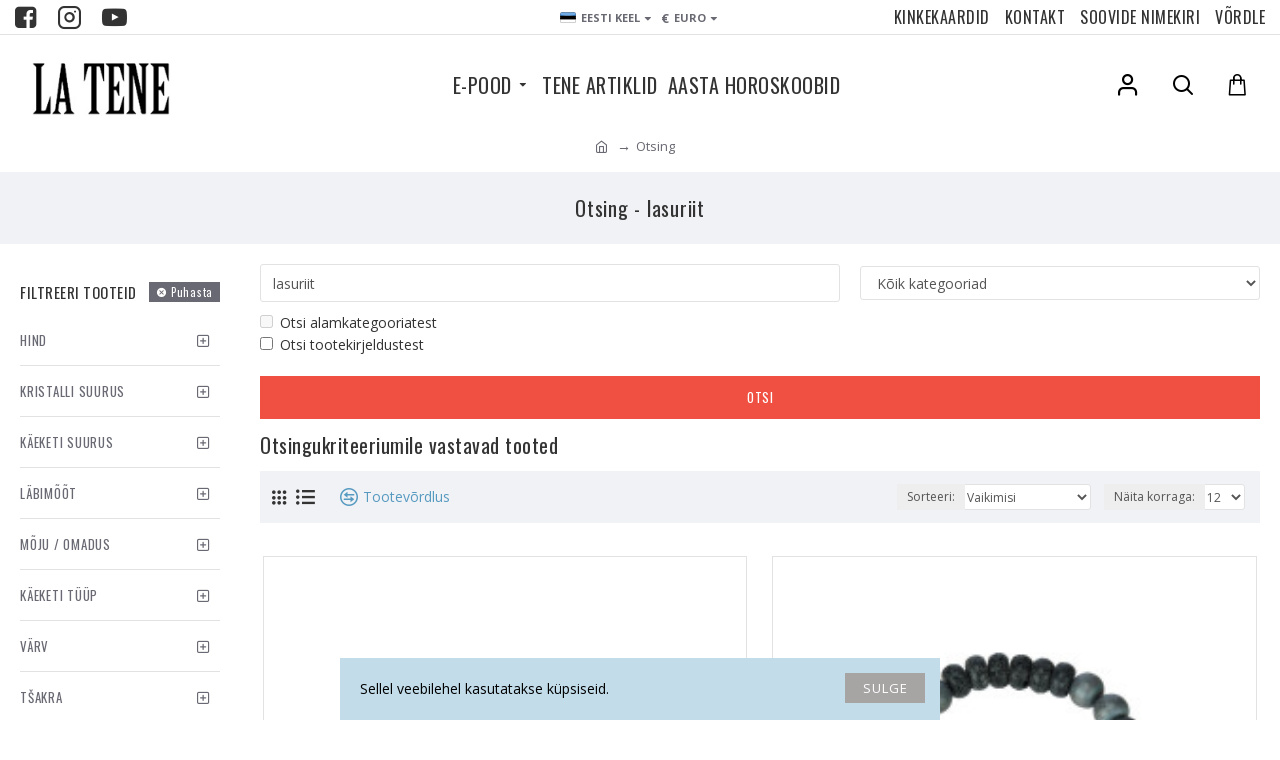

--- FILE ---
content_type: text/html; charset=UTF-8
request_url: https://latene.ee/index.php?route=extension/module/gmt_datalayer/setup&v=dbcd30d6-d41b-4331-a0c0-d027f732a23f
body_size: -240
content:
{"fb_api_conversions_data":{"external_id":"d2cca5e2a7f9925c50b6780b8c","event_id":"172009c1-ebcd-4565-a900-7cb8d9f5b13d"},"general_data":{"clientId":false,"email":""}}